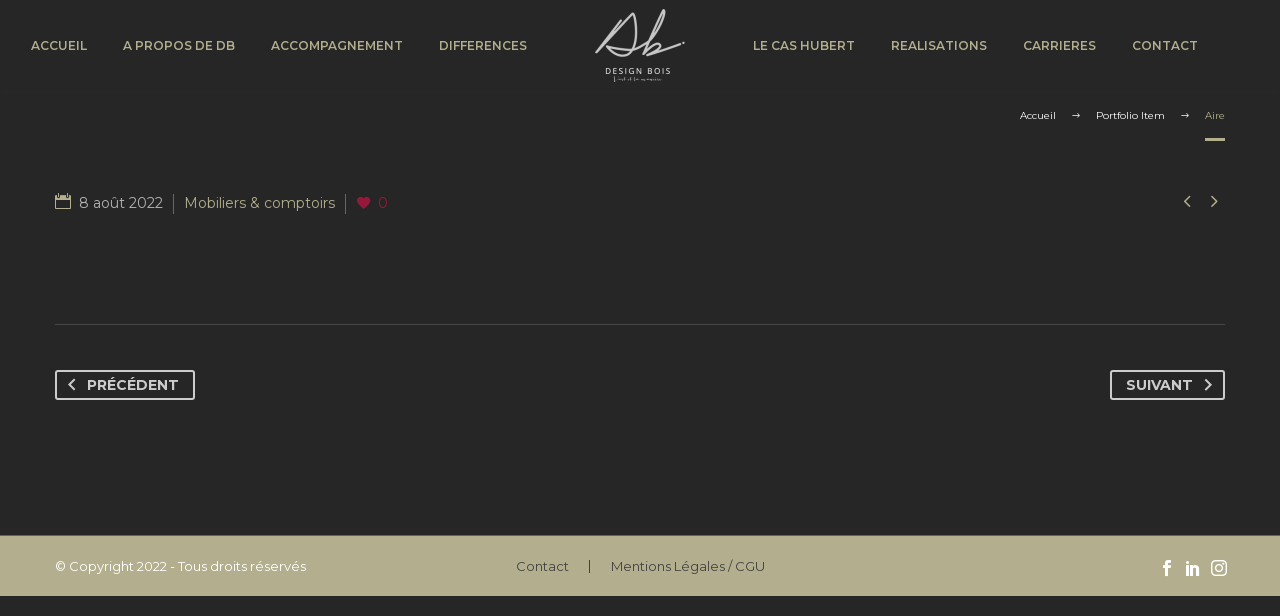

--- FILE ---
content_type: text/html; charset=UTF-8
request_url: https://www.design-bois.fr/pf/aire-7/
body_size: 13595
content:
<!DOCTYPE html>
<!--[if IE 7]>
<html class="ie ie7" lang="fr-FR" xmlns:og="https://ogp.me/ns#" xmlns:fb="https://ogp.me/ns/fb#">
<![endif]-->
<!--[if IE 8]>
<html class="ie ie8" lang="fr-FR" xmlns:og="https://ogp.me/ns#" xmlns:fb="https://ogp.me/ns/fb#">
<![endif]-->
<!--[if !(IE 7) | !(IE 8) ]><!-->
<html lang="fr-FR" xmlns:og="https://ogp.me/ns#" xmlns:fb="https://ogp.me/ns/fb#">
<!--<![endif]-->
<head>
	<meta charset="UTF-8">
	<meta name="viewport" content="width=device-width, initial-scale=1.0" />
	<link rel="profile" href="https://gmpg.org/xfn/11">
	<link rel="pingback" href="https://www.design-bois.fr/xmlrpc.php">
	<style>.tgpli-background-inited { background-image: none !important; }img[data-tgpli-image-inited] { display:none !important;visibility:hidden !important; }</style>		<script type="text/javascript">
			window.tgpLazyItemsOptions = {
				visibilityOffset: 0,
				desktopEnable: true,
				mobileEnable: true			};
			window.tgpQueue = {
				nodes: [],
				add: function(id, data) {
					data = data || {};
					if (window.tgpLazyItems !== undefined) {
						if (this.nodes.length > 0) {
							window.tgpLazyItems.addNodes(this.flushNodes());
						}
						window.tgpLazyItems.addNode({
							node: document.getElementById(id),
							data: data
						});
					} else {
						this.nodes.push({
							node: document.getElementById(id),
							data: data
						});
					}
				},
				flushNodes: function() {
					return this.nodes.splice(0, this.nodes.length);
				}
			};
		</script>
		<script type="text/javascript" async src="https://www.design-bois.fr/wp-content/themes/thegem/js/thegem-pagespeed-lazy-items.js"></script><meta name='robots' content='index, follow, max-image-preview:large, max-snippet:-1, max-video-preview:-1' />

	<!-- This site is optimized with the Yoast SEO plugin v26.8 - https://yoast.com/product/yoast-seo-wordpress/ -->
	<title>Aire | Design Bois</title>
	<link rel="canonical" href="https://www.design-bois.fr/pf/aire-7/" />
	<meta property="og:locale" content="fr_FR" />
	<meta property="og:type" content="article" />
	<meta property="og:title" content="Aire | Design Bois" />
	<meta property="og:url" content="https://www.design-bois.fr/pf/aire-7/" />
	<meta property="og:site_name" content="Design Bois" />
	<meta property="article:modified_time" content="2022-08-08T17:10:32+00:00" />
	<meta property="og:image" content="https://www.design-bois.fr/wp-content/uploads/2022/08/rea23.jpg" />
	<meta property="og:image:width" content="900" />
	<meta property="og:image:height" content="675" />
	<meta property="og:image:type" content="image/jpeg" />
	<meta name="twitter:card" content="summary_large_image" />
	<script type="application/ld+json" class="yoast-schema-graph">{"@context":"https://schema.org","@graph":[{"@type":"WebPage","@id":"https://www.design-bois.fr/pf/aire-7/","url":"https://www.design-bois.fr/pf/aire-7/","name":"Aire | Design Bois","isPartOf":{"@id":"https://www.design-bois.fr/#website"},"primaryImageOfPage":{"@id":"https://www.design-bois.fr/pf/aire-7/#primaryimage"},"image":{"@id":"https://www.design-bois.fr/pf/aire-7/#primaryimage"},"thumbnailUrl":"https://www.design-bois.fr/wp-content/uploads/2022/08/rea23.jpg","datePublished":"2022-08-08T17:10:22+00:00","dateModified":"2022-08-08T17:10:32+00:00","breadcrumb":{"@id":"https://www.design-bois.fr/pf/aire-7/#breadcrumb"},"inLanguage":"fr-FR","potentialAction":[{"@type":"ReadAction","target":["https://www.design-bois.fr/pf/aire-7/"]}]},{"@type":"ImageObject","inLanguage":"fr-FR","@id":"https://www.design-bois.fr/pf/aire-7/#primaryimage","url":"https://www.design-bois.fr/wp-content/uploads/2022/08/rea23.jpg","contentUrl":"https://www.design-bois.fr/wp-content/uploads/2022/08/rea23.jpg","width":900,"height":675},{"@type":"BreadcrumbList","@id":"https://www.design-bois.fr/pf/aire-7/#breadcrumb","itemListElement":[{"@type":"ListItem","position":1,"name":"Accueil","item":"https://www.design-bois.fr/"},{"@type":"ListItem","position":2,"name":"Aire"}]},{"@type":"WebSite","@id":"https://www.design-bois.fr/#website","url":"https://www.design-bois.fr/","name":"Design Bois","description":"Solutions et aménagements d&#039;espaces","potentialAction":[{"@type":"SearchAction","target":{"@type":"EntryPoint","urlTemplate":"https://www.design-bois.fr/?s={search_term_string}"},"query-input":{"@type":"PropertyValueSpecification","valueRequired":true,"valueName":"search_term_string"}}],"inLanguage":"fr-FR"}]}</script>
	<!-- / Yoast SEO plugin. -->


<link rel='dns-prefetch' href='//fonts.googleapis.com' />
<link rel="alternate" type="application/rss+xml" title="Design Bois &raquo; Flux" href="https://www.design-bois.fr/feed/" />
<link rel="alternate" type="application/rss+xml" title="Design Bois &raquo; Flux des commentaires" href="https://www.design-bois.fr/comments/feed/" />
<link rel="alternate" title="oEmbed (JSON)" type="application/json+oembed" href="https://www.design-bois.fr/wp-json/oembed/1.0/embed?url=https%3A%2F%2Fwww.design-bois.fr%2Fpf%2Faire-7%2F" />
<link rel="alternate" title="oEmbed (XML)" type="text/xml+oembed" href="https://www.design-bois.fr/wp-json/oembed/1.0/embed?url=https%3A%2F%2Fwww.design-bois.fr%2Fpf%2Faire-7%2F&#038;format=xml" />
<style id='wp-img-auto-sizes-contain-inline-css' type='text/css'>
img:is([sizes=auto i],[sizes^="auto," i]){contain-intrinsic-size:3000px 1500px}
/*# sourceURL=wp-img-auto-sizes-contain-inline-css */
</style>
<link rel='stylesheet' id='thegem-preloader-css' href='https://www.design-bois.fr/wp-content/themes/thegem/css/thegem-preloader.css?ver=5.11.1' type='text/css' media='all' />
<style id='thegem-preloader-inline-css' type='text/css'>

		body:not(.compose-mode) .gem-icon-style-gradient span,
		body:not(.compose-mode) .gem-icon .gem-icon-half-1,
		body:not(.compose-mode) .gem-icon .gem-icon-half-2 {
			opacity: 0 !important;
			}
/*# sourceURL=thegem-preloader-inline-css */
</style>
<link rel='stylesheet' id='thegem-reset-css' href='https://www.design-bois.fr/wp-content/themes/thegem/css/thegem-reset.css?ver=5.11.1' type='text/css' media='all' />
<link rel='stylesheet' id='thegem-grid-css' href='https://www.design-bois.fr/wp-content/themes/thegem/css/thegem-grid.css?ver=5.11.1' type='text/css' media='all' />
<link rel='stylesheet' id='thegem-header-css' href='https://www.design-bois.fr/wp-content/themes/thegem/css/thegem-header.css?ver=5.11.1' type='text/css' media='all' />
<link rel='stylesheet' id='thegem-style-css' href='https://www.design-bois.fr/wp-content/themes/thegem/style.css?ver=5.11.1' type='text/css' media='all' />
<link rel='stylesheet' id='thegem-child-style-css' href='https://www.design-bois.fr/wp-content/themes/thegem-child/style.css?ver=5.11.1' type='text/css' media='all' />
<link rel='stylesheet' id='thegem-widgets-css' href='https://www.design-bois.fr/wp-content/themes/thegem/css/thegem-widgets.css?ver=5.11.1' type='text/css' media='all' />
<link rel='stylesheet' id='thegem-new-css-css' href='https://www.design-bois.fr/wp-content/themes/thegem/css/thegem-new-css.css?ver=5.11.1' type='text/css' media='all' />
<link rel='stylesheet' id='perevazka-css-css-css' href='https://www.design-bois.fr/wp-content/themes/thegem/css/thegem-perevazka-css.css?ver=5.11.1' type='text/css' media='all' />
<link rel='stylesheet' id='thegem-google-fonts-css' href='//fonts.googleapis.com/css?family=Montserrat%3A100%2C200%2C300%2C400%2C500%2C600%2C700%2C800%2C900%2C100italic%2C200italic%2C300italic%2C400italic%2C500italic%2C600italic%2C700italic%2C800italic%2C900italic%7CSource+Sans+Pro%3A200%2C200italic%2C300%2C300italic%2C400%2C400italic%2C600%2C600italic%2C700%2C700italic%2C900%2C900italic%7COswald%3A200%2C300%2C400%2C500%2C600%2C700&#038;subset=cyrillic%2Ccyrillic-ext%2Clatin%2Clatin-ext%2Cvietnamese%2Cgreek%2Cgreek-ext&#038;ver=6.9' type='text/css' media='all' />
<link rel='stylesheet' id='thegem-custom-css' href='https://www.design-bois.fr/wp-content/uploads/thegem/css/custom-Nd7WZYrO.css?ver=5.11.1' type='text/css' media='all' />
<style id='thegem-custom-inline-css' type='text/css'>
body .breadcrumbs,body .breadcrumbs a,body .bc-devider:before {color: #ffffff;}body .breadcrumbs .current {	color: #B3AE8D;	border-bottom: 3px solid #B3AE8D;}body .breadcrumbs a:hover {	color: #B3AE8D;}body .page-title-block .breadcrumbs-container{	text-align: right;}.page-breadcrumbs ul li a,.page-breadcrumbs ul li:not(:last-child):after{	color: #99A9B5FF;}.page-breadcrumbs ul li{	color: #3C3950FF;}.page-breadcrumbs ul li a:hover{	color: #3C3950FF;}.block-content {padding-top: 135px;}.block-content:last-of-type {padding-bottom: 110px;}.gem-slideshow,.slideshow-preloader {}#top-area {	display: none;}@media (max-width: 991px) {#page-title {}.page-title-inner, body .breadcrumbs{padding-left: 0px;padding-right: 0px;}.page-title-excerpt {margin-top: 18px;}#page-title .page-title-title {margin-top: 0px;}.block-content {}.block-content:last-of-type {}#top-area {	display: block;}}@media (max-width: 767px) {#page-title {}.page-title-inner,body .breadcrumbs{padding-left: 0px;padding-right: 0px;}.page-title-excerpt {margin-top: 18px;}#page-title .page-title-title {margin-top: 0px;}.block-content {}.block-content:last-of-type {}#top-area {	display: block;}}
/*# sourceURL=thegem-custom-inline-css */
</style>
<link rel='stylesheet' id='js_composer_front-css' href='https://www.design-bois.fr/wp-content/plugins/js_composer/assets/css/js_composer.min.css?ver=8.7.2' type='text/css' media='all' />
<link rel='stylesheet' id='thegem_js_composer_front-css' href='https://www.design-bois.fr/wp-content/themes/thegem/css/thegem-js_composer_columns.css?ver=5.11.1' type='text/css' media='all' />
<link rel='stylesheet' id='thegem-additional-blog-1-css' href='https://www.design-bois.fr/wp-content/themes/thegem/css/thegem-additional-blog-1.css?ver=5.11.1' type='text/css' media='all' />
<link rel='stylesheet' id='jquery-fancybox-css' href='https://www.design-bois.fr/wp-content/themes/thegem/js/fancyBox/jquery.fancybox.min.css?ver=5.11.1' type='text/css' media='all' />
<link rel='stylesheet' id='thegem-vc_elements-css' href='https://www.design-bois.fr/wp-content/themes/thegem/css/thegem-vc_elements.css?ver=5.11.1' type='text/css' media='all' />
<style id='wp-emoji-styles-inline-css' type='text/css'>

	img.wp-smiley, img.emoji {
		display: inline !important;
		border: none !important;
		box-shadow: none !important;
		height: 1em !important;
		width: 1em !important;
		margin: 0 0.07em !important;
		vertical-align: -0.1em !important;
		background: none !important;
		padding: 0 !important;
	}
/*# sourceURL=wp-emoji-styles-inline-css */
</style>
<link rel='stylesheet' id='wp-block-library-css' href='https://www.design-bois.fr/wp-includes/css/dist/block-library/style.min.css?ver=6.9' type='text/css' media='all' />
<style id='global-styles-inline-css' type='text/css'>
:root{--wp--preset--aspect-ratio--square: 1;--wp--preset--aspect-ratio--4-3: 4/3;--wp--preset--aspect-ratio--3-4: 3/4;--wp--preset--aspect-ratio--3-2: 3/2;--wp--preset--aspect-ratio--2-3: 2/3;--wp--preset--aspect-ratio--16-9: 16/9;--wp--preset--aspect-ratio--9-16: 9/16;--wp--preset--color--black: #000000;--wp--preset--color--cyan-bluish-gray: #abb8c3;--wp--preset--color--white: #ffffff;--wp--preset--color--pale-pink: #f78da7;--wp--preset--color--vivid-red: #cf2e2e;--wp--preset--color--luminous-vivid-orange: #ff6900;--wp--preset--color--luminous-vivid-amber: #fcb900;--wp--preset--color--light-green-cyan: #7bdcb5;--wp--preset--color--vivid-green-cyan: #00d084;--wp--preset--color--pale-cyan-blue: #8ed1fc;--wp--preset--color--vivid-cyan-blue: #0693e3;--wp--preset--color--vivid-purple: #9b51e0;--wp--preset--gradient--vivid-cyan-blue-to-vivid-purple: linear-gradient(135deg,rgb(6,147,227) 0%,rgb(155,81,224) 100%);--wp--preset--gradient--light-green-cyan-to-vivid-green-cyan: linear-gradient(135deg,rgb(122,220,180) 0%,rgb(0,208,130) 100%);--wp--preset--gradient--luminous-vivid-amber-to-luminous-vivid-orange: linear-gradient(135deg,rgb(252,185,0) 0%,rgb(255,105,0) 100%);--wp--preset--gradient--luminous-vivid-orange-to-vivid-red: linear-gradient(135deg,rgb(255,105,0) 0%,rgb(207,46,46) 100%);--wp--preset--gradient--very-light-gray-to-cyan-bluish-gray: linear-gradient(135deg,rgb(238,238,238) 0%,rgb(169,184,195) 100%);--wp--preset--gradient--cool-to-warm-spectrum: linear-gradient(135deg,rgb(74,234,220) 0%,rgb(151,120,209) 20%,rgb(207,42,186) 40%,rgb(238,44,130) 60%,rgb(251,105,98) 80%,rgb(254,248,76) 100%);--wp--preset--gradient--blush-light-purple: linear-gradient(135deg,rgb(255,206,236) 0%,rgb(152,150,240) 100%);--wp--preset--gradient--blush-bordeaux: linear-gradient(135deg,rgb(254,205,165) 0%,rgb(254,45,45) 50%,rgb(107,0,62) 100%);--wp--preset--gradient--luminous-dusk: linear-gradient(135deg,rgb(255,203,112) 0%,rgb(199,81,192) 50%,rgb(65,88,208) 100%);--wp--preset--gradient--pale-ocean: linear-gradient(135deg,rgb(255,245,203) 0%,rgb(182,227,212) 50%,rgb(51,167,181) 100%);--wp--preset--gradient--electric-grass: linear-gradient(135deg,rgb(202,248,128) 0%,rgb(113,206,126) 100%);--wp--preset--gradient--midnight: linear-gradient(135deg,rgb(2,3,129) 0%,rgb(40,116,252) 100%);--wp--preset--font-size--small: 13px;--wp--preset--font-size--medium: 20px;--wp--preset--font-size--large: 36px;--wp--preset--font-size--x-large: 42px;--wp--preset--spacing--20: 0.44rem;--wp--preset--spacing--30: 0.67rem;--wp--preset--spacing--40: 1rem;--wp--preset--spacing--50: 1.5rem;--wp--preset--spacing--60: 2.25rem;--wp--preset--spacing--70: 3.38rem;--wp--preset--spacing--80: 5.06rem;--wp--preset--shadow--natural: 6px 6px 9px rgba(0, 0, 0, 0.2);--wp--preset--shadow--deep: 12px 12px 50px rgba(0, 0, 0, 0.4);--wp--preset--shadow--sharp: 6px 6px 0px rgba(0, 0, 0, 0.2);--wp--preset--shadow--outlined: 6px 6px 0px -3px rgb(255, 255, 255), 6px 6px rgb(0, 0, 0);--wp--preset--shadow--crisp: 6px 6px 0px rgb(0, 0, 0);}:where(.is-layout-flex){gap: 0.5em;}:where(.is-layout-grid){gap: 0.5em;}body .is-layout-flex{display: flex;}.is-layout-flex{flex-wrap: wrap;align-items: center;}.is-layout-flex > :is(*, div){margin: 0;}body .is-layout-grid{display: grid;}.is-layout-grid > :is(*, div){margin: 0;}:where(.wp-block-columns.is-layout-flex){gap: 2em;}:where(.wp-block-columns.is-layout-grid){gap: 2em;}:where(.wp-block-post-template.is-layout-flex){gap: 1.25em;}:where(.wp-block-post-template.is-layout-grid){gap: 1.25em;}.has-black-color{color: var(--wp--preset--color--black) !important;}.has-cyan-bluish-gray-color{color: var(--wp--preset--color--cyan-bluish-gray) !important;}.has-white-color{color: var(--wp--preset--color--white) !important;}.has-pale-pink-color{color: var(--wp--preset--color--pale-pink) !important;}.has-vivid-red-color{color: var(--wp--preset--color--vivid-red) !important;}.has-luminous-vivid-orange-color{color: var(--wp--preset--color--luminous-vivid-orange) !important;}.has-luminous-vivid-amber-color{color: var(--wp--preset--color--luminous-vivid-amber) !important;}.has-light-green-cyan-color{color: var(--wp--preset--color--light-green-cyan) !important;}.has-vivid-green-cyan-color{color: var(--wp--preset--color--vivid-green-cyan) !important;}.has-pale-cyan-blue-color{color: var(--wp--preset--color--pale-cyan-blue) !important;}.has-vivid-cyan-blue-color{color: var(--wp--preset--color--vivid-cyan-blue) !important;}.has-vivid-purple-color{color: var(--wp--preset--color--vivid-purple) !important;}.has-black-background-color{background-color: var(--wp--preset--color--black) !important;}.has-cyan-bluish-gray-background-color{background-color: var(--wp--preset--color--cyan-bluish-gray) !important;}.has-white-background-color{background-color: var(--wp--preset--color--white) !important;}.has-pale-pink-background-color{background-color: var(--wp--preset--color--pale-pink) !important;}.has-vivid-red-background-color{background-color: var(--wp--preset--color--vivid-red) !important;}.has-luminous-vivid-orange-background-color{background-color: var(--wp--preset--color--luminous-vivid-orange) !important;}.has-luminous-vivid-amber-background-color{background-color: var(--wp--preset--color--luminous-vivid-amber) !important;}.has-light-green-cyan-background-color{background-color: var(--wp--preset--color--light-green-cyan) !important;}.has-vivid-green-cyan-background-color{background-color: var(--wp--preset--color--vivid-green-cyan) !important;}.has-pale-cyan-blue-background-color{background-color: var(--wp--preset--color--pale-cyan-blue) !important;}.has-vivid-cyan-blue-background-color{background-color: var(--wp--preset--color--vivid-cyan-blue) !important;}.has-vivid-purple-background-color{background-color: var(--wp--preset--color--vivid-purple) !important;}.has-black-border-color{border-color: var(--wp--preset--color--black) !important;}.has-cyan-bluish-gray-border-color{border-color: var(--wp--preset--color--cyan-bluish-gray) !important;}.has-white-border-color{border-color: var(--wp--preset--color--white) !important;}.has-pale-pink-border-color{border-color: var(--wp--preset--color--pale-pink) !important;}.has-vivid-red-border-color{border-color: var(--wp--preset--color--vivid-red) !important;}.has-luminous-vivid-orange-border-color{border-color: var(--wp--preset--color--luminous-vivid-orange) !important;}.has-luminous-vivid-amber-border-color{border-color: var(--wp--preset--color--luminous-vivid-amber) !important;}.has-light-green-cyan-border-color{border-color: var(--wp--preset--color--light-green-cyan) !important;}.has-vivid-green-cyan-border-color{border-color: var(--wp--preset--color--vivid-green-cyan) !important;}.has-pale-cyan-blue-border-color{border-color: var(--wp--preset--color--pale-cyan-blue) !important;}.has-vivid-cyan-blue-border-color{border-color: var(--wp--preset--color--vivid-cyan-blue) !important;}.has-vivid-purple-border-color{border-color: var(--wp--preset--color--vivid-purple) !important;}.has-vivid-cyan-blue-to-vivid-purple-gradient-background{background: var(--wp--preset--gradient--vivid-cyan-blue-to-vivid-purple) !important;}.has-light-green-cyan-to-vivid-green-cyan-gradient-background{background: var(--wp--preset--gradient--light-green-cyan-to-vivid-green-cyan) !important;}.has-luminous-vivid-amber-to-luminous-vivid-orange-gradient-background{background: var(--wp--preset--gradient--luminous-vivid-amber-to-luminous-vivid-orange) !important;}.has-luminous-vivid-orange-to-vivid-red-gradient-background{background: var(--wp--preset--gradient--luminous-vivid-orange-to-vivid-red) !important;}.has-very-light-gray-to-cyan-bluish-gray-gradient-background{background: var(--wp--preset--gradient--very-light-gray-to-cyan-bluish-gray) !important;}.has-cool-to-warm-spectrum-gradient-background{background: var(--wp--preset--gradient--cool-to-warm-spectrum) !important;}.has-blush-light-purple-gradient-background{background: var(--wp--preset--gradient--blush-light-purple) !important;}.has-blush-bordeaux-gradient-background{background: var(--wp--preset--gradient--blush-bordeaux) !important;}.has-luminous-dusk-gradient-background{background: var(--wp--preset--gradient--luminous-dusk) !important;}.has-pale-ocean-gradient-background{background: var(--wp--preset--gradient--pale-ocean) !important;}.has-electric-grass-gradient-background{background: var(--wp--preset--gradient--electric-grass) !important;}.has-midnight-gradient-background{background: var(--wp--preset--gradient--midnight) !important;}.has-small-font-size{font-size: var(--wp--preset--font-size--small) !important;}.has-medium-font-size{font-size: var(--wp--preset--font-size--medium) !important;}.has-large-font-size{font-size: var(--wp--preset--font-size--large) !important;}.has-x-large-font-size{font-size: var(--wp--preset--font-size--x-large) !important;}
/*# sourceURL=global-styles-inline-css */
</style>

<style id='classic-theme-styles-inline-css' type='text/css'>
/*! This file is auto-generated */
.wp-block-button__link{color:#fff;background-color:#32373c;border-radius:9999px;box-shadow:none;text-decoration:none;padding:calc(.667em + 2px) calc(1.333em + 2px);font-size:1.125em}.wp-block-file__button{background:#32373c;color:#fff;text-decoration:none}
/*# sourceURL=/wp-includes/css/classic-themes.min.css */
</style>
<link rel='stylesheet' id='contact-form-7-css' href='https://www.design-bois.fr/wp-content/plugins/contact-form-7/includes/css/styles.css?ver=6.1.4' type='text/css' media='all' />
<script type="text/javascript">function fullHeightRow() {
			var fullHeight,
				offsetTop,
				element = document.getElementsByClassName('vc_row-o-full-height')[0];
			if (element) {
				fullHeight = window.innerHeight;
				offsetTop = window.pageYOffset + element.getBoundingClientRect().top;
				if (offsetTop < fullHeight) {
					fullHeight = 100 - offsetTop / (fullHeight / 100);
					element.style.minHeight = fullHeight + 'vh'
				}
			}
		}</script><script type="text/javascript" src="https://www.design-bois.fr/wp-includes/js/jquery/jquery.min.js?ver=3.7.1" id="jquery-core-js"></script>
<script type="text/javascript" src="https://www.design-bois.fr/wp-includes/js/jquery/jquery-migrate.min.js?ver=3.4.1" id="jquery-migrate-js"></script>
<script type="text/javascript" id="zilla-likes-js-extra">
/* <![CDATA[ */
var zilla_likes = {"ajaxurl":"https://www.design-bois.fr/wp-admin/admin-ajax.php"};
//# sourceURL=zilla-likes-js-extra
/* ]]> */
</script>
<script type="text/javascript" src="https://www.design-bois.fr/wp-content/plugins/zilla-likes/scripts/zilla-likes.js?ver=6.9" id="zilla-likes-js"></script>
<script></script><link rel="https://api.w.org/" href="https://www.design-bois.fr/wp-json/" /><link rel="EditURI" type="application/rsd+xml" title="RSD" href="https://www.design-bois.fr/xmlrpc.php?rsd" />
<meta name="generator" content="WordPress 6.9" />
<link rel='shortlink' href='https://www.design-bois.fr/?p=3699' />
<!-- Global site tag (gtag.js) - Google Analytics -->
<script async src="https://www.googletagmanager.com/gtag/js?id=UA-3681502-15"></script>
<script>
  window.dataLayer = window.dataLayer || [];
  function gtag(){dataLayer.push(arguments);}
  gtag('js', new Date());

  gtag('config', 'UA-3681502-15');
</script>
<meta name="generator" content="Powered by WPBakery Page Builder - drag and drop page builder for WordPress."/>
<link rel="icon" href="https://www.design-bois.fr/wp-content/uploads/2021/12/favicon.png" sizes="32x32" />
<link rel="icon" href="https://www.design-bois.fr/wp-content/uploads/2021/12/favicon.png" sizes="192x192" />
<link rel="apple-touch-icon" href="https://www.design-bois.fr/wp-content/uploads/2021/12/favicon.png" />
<meta name="msapplication-TileImage" content="https://www.design-bois.fr/wp-content/uploads/2021/12/favicon.png" />
<script>if(document.querySelector('[data-type="vc_custom-css"]')) {document.head.appendChild(document.querySelector('[data-type="vc_custom-css"]'));}</script><noscript><style> .wpb_animate_when_almost_visible { opacity: 1; }</style></noscript>
<meta property="og:title" content="Aire"/>
<meta property="og:description" content="Aire"/>
<meta property="og:site_name" content="Design Bois"/>
<meta property="og:type" content="article"/>
<meta property="og:url" content="https://www.design-bois.fr/pf/aire-7/"/>
<meta property="og:image" content="https://www.design-bois.fr/wp-content/uploads/2022/08/rea23-thegem-blog-timeline-large.jpg"/>

<meta itemprop="name" content="Aire"/>
<meta itemprop="description" content="Aire"/>
<meta itemprop="image" content="https://www.design-bois.fr/wp-content/uploads/2022/08/rea23-thegem-blog-timeline-large.jpg"/>
	
</head>


<body class="wp-singular thegem_pf_item-template-default single single-thegem_pf_item postid-3699 wp-theme-thegem wp-child-theme-thegem-child wpb-js-composer js-comp-ver-8.7.2 vc_responsive">

	<script type="text/javascript">
		var gemSettings = {"isTouch":"","forcedLasyDisabled":"","tabletPortrait":"1","tabletLandscape":"","topAreaMobileDisable":"","parallaxDisabled":"","fillTopArea":"","themePath":"https:\/\/www.design-bois.fr\/wp-content\/themes\/thegem","rootUrl":"https:\/\/www.design-bois.fr","mobileEffectsEnabled":"","isRTL":""};
		(function() {
    function isTouchDevice() {
        return (('ontouchstart' in window) ||
            (navigator.MaxTouchPoints > 0) ||
            (navigator.msMaxTouchPoints > 0));
    }

    window.gemSettings.isTouch = isTouchDevice();

    function userAgentDetection() {
        var ua = navigator.userAgent.toLowerCase(),
        platform = navigator.platform.toLowerCase(),
        UA = ua.match(/(opera|ie|firefox|chrome|version)[\s\/:]([\w\d\.]+)?.*?(safari|version[\s\/:]([\w\d\.]+)|$)/) || [null, 'unknown', 0],
        mode = UA[1] == 'ie' && document.documentMode;

        window.gemBrowser = {
            name: (UA[1] == 'version') ? UA[3] : UA[1],
            version: UA[2],
            platform: {
                name: ua.match(/ip(?:ad|od|hone)/) ? 'ios' : (ua.match(/(?:webos|android)/) || platform.match(/mac|win|linux/) || ['other'])[0]
                }
        };
            }

    window.updateGemClientSize = function() {
        if (window.gemOptions == null || window.gemOptions == undefined) {
            window.gemOptions = {
                first: false,
                clientWidth: 0,
                clientHeight: 0,
                innerWidth: -1
            };
        }

        window.gemOptions.clientWidth = window.innerWidth || document.documentElement.clientWidth;
        if (document.body != null && !window.gemOptions.clientWidth) {
            window.gemOptions.clientWidth = document.body.clientWidth;
        }

        window.gemOptions.clientHeight = window.innerHeight || document.documentElement.clientHeight;
        if (document.body != null && !window.gemOptions.clientHeight) {
            window.gemOptions.clientHeight = document.body.clientHeight;
        }
    };

    window.updateGemInnerSize = function(width) {
        window.gemOptions.innerWidth = width != undefined ? width : (document.body != null ? document.body.clientWidth : 0);
    };

    userAgentDetection();
    window.updateGemClientSize(true);

    window.gemSettings.lasyDisabled = window.gemSettings.forcedLasyDisabled || (!window.gemSettings.mobileEffectsEnabled && (window.gemSettings.isTouch || window.gemOptions.clientWidth <= 800));
})();
		(function() {
    if (window.gemBrowser.name == 'safari') {
        try {
            var safariVersion = parseInt(window.gemBrowser.version);
        } catch(e) {
            var safariVersion = 0;
        }
        if (safariVersion >= 9) {
            window.gemSettings.parallaxDisabled = true;
            window.gemSettings.fillTopArea = true;
        }
    }
})();
		(function() {
    var fullwithData = {
        page: null,
        pageWidth: 0,
        pageOffset: {},
        fixVcRow: true,
        pagePaddingLeft: 0
    };

    function updateFullwidthData() {
        fullwithData.pageOffset = fullwithData.page.getBoundingClientRect();
        fullwithData.pageWidth = parseFloat(fullwithData.pageOffset.width);
        fullwithData.pagePaddingLeft = 0;

        if (fullwithData.page.className.indexOf('vertical-header') != -1) {
            fullwithData.pagePaddingLeft = 45;
            if (fullwithData.pageWidth >= 1600) {
                fullwithData.pagePaddingLeft = 360;
            }
            if (fullwithData.pageWidth < 980) {
                fullwithData.pagePaddingLeft = 0;
            }
        }
    }

    function gem_fix_fullwidth_position(element) {
        if (element == null) {
            return false;
        }

        if (fullwithData.page == null) {
            fullwithData.page = document.getElementById('page');
            updateFullwidthData();
        }

        /*if (fullwithData.pageWidth < 1170) {
            return false;
        }*/

        if (!fullwithData.fixVcRow) {
            return false;
        }

        if (element.previousElementSibling != null && element.previousElementSibling != undefined && element.previousElementSibling.className.indexOf('fullwidth-block') == -1) {
            var elementParentViewportOffset = element.previousElementSibling.getBoundingClientRect();
        } else {
            var elementParentViewportOffset = element.parentNode.getBoundingClientRect();
        }

        /*if (elementParentViewportOffset.top > window.gemOptions.clientHeight) {
            fullwithData.fixVcRow = false;
            return false;
        }*/

        if (element.className.indexOf('vc_row') != -1) {
            var elementMarginLeft = -21;
            var elementMarginRight = -21;
        } else {
            var elementMarginLeft = 0;
            var elementMarginRight = 0;
        }

        var offset = parseInt(fullwithData.pageOffset.left + 0.5) - parseInt((elementParentViewportOffset.left < 0 ? 0 : elementParentViewportOffset.left) + 0.5) - elementMarginLeft + fullwithData.pagePaddingLeft;
        var offsetKey = window.gemSettings.isRTL ? 'right' : 'left';

        element.style.position = 'relative';
        element.style[offsetKey] = offset + 'px';
        element.style.width = fullwithData.pageWidth - fullwithData.pagePaddingLeft + 'px';

        if (element.className.indexOf('vc_row') == -1) {
            element.setAttribute('data-fullwidth-updated', 1);
        }

        if (element.className.indexOf('vc_row') != -1 && element.className.indexOf('vc_section') == -1 && !element.hasAttribute('data-vc-stretch-content')) {
            var el_full = element.parentNode.querySelector('.vc_row-full-width-before');
            var padding = -1 * offset;
            0 > padding && (padding = 0);
            var paddingRight = fullwithData.pageWidth - padding - el_full.offsetWidth + elementMarginLeft + elementMarginRight;
            0 > paddingRight && (paddingRight = 0);
            element.style.paddingLeft = padding + 'px';
            element.style.paddingRight = paddingRight + 'px';
        }
    }

    window.gem_fix_fullwidth_position = gem_fix_fullwidth_position;

    document.addEventListener('DOMContentLoaded', function() {
        var classes = [];

        if (window.gemSettings.isTouch) {
            document.body.classList.add('thegem-touch');
        }

        if (window.gemSettings.lasyDisabled && !window.gemSettings.forcedLasyDisabled) {
            document.body.classList.add('thegem-effects-disabled');
        }
    });

    if (window.gemSettings.parallaxDisabled) {
        var head  = document.getElementsByTagName('head')[0],
            link  = document.createElement('style');
        link.rel  = 'stylesheet';
        link.type = 'text/css';
        link.innerHTML = ".fullwidth-block.fullwidth-block-parallax-fixed .fullwidth-block-background { background-attachment: scroll !important; }";
        head.appendChild(link);
    }
})();

(function() {
    setTimeout(function() {
        var preloader = document.getElementById('page-preloader');
        if (preloader != null && preloader != undefined) {
            preloader.className += ' preloader-loaded';
        }
    }, window.pagePreloaderHideTime || 1000);
})();
	</script>
	


<div id="page" class="layout-fullwidth header-style-4">

	<a href="#main" class="scroll-to-content">Skip to main content</a>

			<a href="#page" class="scroll-top-button">Scroll Top</a>
	
	
		
		<div id="site-header-wrapper"  class="  sticky-header-on-mobile " >
			
			
			<header id="site-header" class="site-header animated-header mobile-menu-layout-slide-horizontal" role="banner">
													<div class="top-area-background">
						<div id="top-area" class="top-area top-area-style-default top-area-alignment-center">
	<div class="container">
		<div class="top-area-items inline-inside">
							<div class="top-area-block top-area-contacts"><div class="gem-contacts inline-inside"><div class="gem-contacts-item gem-contacts-address">By DB - ZAC des Prés Secs - 69380 Lozanne</div><div class="gem-contacts-item gem-contacts-phone"><a href="tel:04 78 43 07 16">04 78 43 07 16</a></div></div></div>
										<div class="top-area-block top-area-socials">			<div class="socials inline-inside">
															<a class="socials-item" href="https://www.facebook.com/Design-Bois-489465157892753" target="_blank" rel="noopener" title="Facebook">
                            <i class="socials-item-icon facebook "></i>
                        </a>
																				<a class="socials-item" href="https://www.linkedin.com/in/by-design-bois-566926158/" target="_blank" rel="noopener" title="LinkedIn">
                            <i class="socials-item-icon linkedin "></i>
                        </a>
																													<a class="socials-item" href="https://www.instagram.com/design_bois_/" target="_blank" rel="noopener" title="Instagram">
                            <i class="socials-item-icon instagram "></i>
                        </a>
																																																																																																																																																																																																																																																																																																																																																													</div>
			</div>
										<div class="top-area-block top-area-menu">
											<nav id="top-area-menu">
													</nav>
																<div class="top-area-button"><div class="gem-button-container gem-button-position-inline thegem-button-697d5dd39404e8772"  ><a class="gem-button gem-button-size-tiny gem-button-style-flat gem-button-text-weight-normal gem-button-no-uppercase" data-ll-effect="drop-right-without-wrap" style="border-radius: 3px;" onmouseleave="" onmouseenter="" href="https://www.design-bois.fr/contact/" target="_self">Parlez-nous de votre projet</a></div> </div>
									</div>
					</div>
	</div>
</div>
					</div>
				
				<div class="header-background">
					<div class="container">
						<div class="header-main logo-position-menu_center header-layout-default header-style-4">
																							<div class="site-title">
											<div class="site-logo" style="width:90px;">
			<a href="https://www.design-bois.fr/" rel="home" aria-label="Homepage">
									<span class="logo"><img src="https://www.design-bois.fr/wp-content/uploads/thegem/logos/logo_df31a28eb3f9a62dcc8a935debdb9993_1x.png" srcset="https://www.design-bois.fr/wp-content/uploads/thegem/logos/logo_df31a28eb3f9a62dcc8a935debdb9993_1x.png 1x,https://www.design-bois.fr/wp-content/uploads/thegem/logos/logo_df31a28eb3f9a62dcc8a935debdb9993_2x.png 2x,https://www.design-bois.fr/wp-content/uploads/thegem/logos/logo_df31a28eb3f9a62dcc8a935debdb9993_3x.png 3x" alt="Design Bois" style="width:90px;" class="tgp-exclude default"/><img src="https://www.design-bois.fr/wp-content/uploads/thegem/logos/logo_41722811b306f7f1bba80a53b0f1e056_1x.png" srcset="https://www.design-bois.fr/wp-content/uploads/thegem/logos/logo_41722811b306f7f1bba80a53b0f1e056_1x.png 1x,https://www.design-bois.fr/wp-content/uploads/thegem/logos/logo_41722811b306f7f1bba80a53b0f1e056_2x.png 2x,https://www.design-bois.fr/wp-content/uploads/thegem/logos/logo_41722811b306f7f1bba80a53b0f1e056_3x.png 3x" alt="Design Bois" style="width:50px;" class="tgp-exclude small"/></span>
							</a>
		</div>
										</div>
																											<nav id="primary-navigation" class="site-navigation primary-navigation" role="navigation">
											<button class="menu-toggle dl-trigger">Primary Menu<span class="menu-line-1"></span><span class="menu-line-2"></span><span class="menu-line-3"></span></button><div class="mobile-menu-slide-wrapper left"><button class="mobile-menu-slide-close">Close</button>																							<ul id="primary-menu" class="nav-menu styled no-responsive menu_center-preload"><li id="menu-item-1186" class="menu-item menu-item-type-post_type menu-item-object-page menu-item-home menu-item-1186 megamenu-first-element"><a href="https://www.design-bois.fr/">ACCUEIL</a></li>
<li id="menu-item-1661" class="menu-item menu-item-type-custom menu-item-object-custom menu-item-has-children menu-item-parent menu-item-1661 megamenu-first-element"><a href="https://www.design-bois.fr/a-propos-de-db/presentation/jean-francois-bochard/" aria-haspopup="true" aria-expanded="false">A PROPOS DE DB</a><span class="menu-item-parent-toggle" tabindex="0"></span>
<ul class="sub-menu styled ">
	<li id="menu-item-1662" class="menu-item menu-item-type-custom menu-item-object-custom menu-item-has-children menu-item-parent menu-item-1662 megamenu-first-element"><a href="https://www.design-bois.fr/a-propos-de-db/presentation/jean-francois-bochard/" aria-haspopup="true" aria-expanded="false">Présentation</a><span class="menu-item-parent-toggle" tabindex="0"></span>
	<ul class="sub-menu styled ">
		<li id="menu-item-1491" class="menu-item menu-item-type-post_type menu-item-object-page menu-item-1491 megamenu-first-element"><a href="https://www.design-bois.fr/a-propos-de-db/presentation/jean-francois-bochard/">Historique</a></li>
		<li id="menu-item-1624" class="menu-item menu-item-type-post_type menu-item-object-page menu-item-1624 megamenu-first-element"><a href="https://www.design-bois.fr/a-propos-de-db/presentation/metier-dagenceur/">Notre métier</a></li>
		<li id="menu-item-1623" class="menu-item menu-item-type-post_type menu-item-object-page menu-item-1623 megamenu-first-element"><a href="https://www.design-bois.fr/a-propos-de-db/presentation/les-clients-design-bois/">Nos clients</a></li>
		<li id="menu-item-1622" class="menu-item menu-item-type-post_type menu-item-object-page menu-item-1622 megamenu-first-element"><a href="https://www.design-bois.fr/a-propos-de-db/presentation/partenaires/">Nos partenaires</a></li>
	</ul>
</li>
	<li id="menu-item-1644" class="menu-item menu-item-type-post_type menu-item-object-page menu-item-1644 megamenu-first-element"><a href="https://www.design-bois.fr/a-propos-de-db/nos-valeurs-design-bois/">Nos valeurs</a></li>
	<li id="menu-item-1660" class="menu-item menu-item-type-post_type menu-item-object-page menu-item-1660 megamenu-first-element"><a href="https://www.design-bois.fr/a-propos-de-db/nos-equipes-design-bois/">Nos équipes</a></li>
	<li id="menu-item-1659" class="menu-item menu-item-type-post_type menu-item-object-page menu-item-1659 megamenu-first-element"><a href="https://www.design-bois.fr/a-propos-de-db/nos-videos-design-bois/">Nos vidéos</a></li>
	<li id="menu-item-2850" class="menu-item menu-item-type-post_type menu-item-object-page current_page_parent menu-item-2850 megamenu-first-element"><a href="https://www.design-bois.fr/actualites/">Actualités</a></li>
</ul>
</li>
<li id="menu-item-1676" class="menu-item menu-item-type-custom menu-item-object-custom menu-item-has-children menu-item-parent menu-item-1676 megamenu-first-element"><a href="https://www.design-bois.fr/notre-accompagnement/management/" aria-haspopup="true" aria-expanded="false">ACCOMPAGNEMENT</a><span class="menu-item-parent-toggle" tabindex="0"></span>
<ul class="sub-menu styled ">
	<li id="menu-item-1675" class="menu-item menu-item-type-post_type menu-item-object-page menu-item-1675 megamenu-first-element"><a href="https://www.design-bois.fr/notre-accompagnement/management/">Management</a></li>
	<li id="menu-item-1691" class="menu-item menu-item-type-post_type menu-item-object-page menu-item-1691 megamenu-first-element"><a href="https://www.design-bois.fr/notre-accompagnement/bureau-d-etudes/">Conception</a></li>
	<li id="menu-item-1690" class="menu-item menu-item-type-post_type menu-item-object-page menu-item-1690 megamenu-first-element"><a href="https://www.design-bois.fr/notre-accompagnement/fabrication/">Fabrication</a></li>
	<li id="menu-item-2465" class="menu-item menu-item-type-post_type menu-item-object-page menu-item-2465 megamenu-first-element"><a href="https://www.design-bois.fr/notre-accompagnement/pole-froid/">Pôle froid</a></li>
	<li id="menu-item-1705" class="menu-item menu-item-type-post_type menu-item-object-page menu-item-1705 megamenu-first-element"><a href="https://www.design-bois.fr/notre-accompagnement/pose/">Pose</a></li>
</ul>
</li>
<li id="menu-item-1760" class="menu-item menu-item-type-custom menu-item-object-custom menu-item-has-children menu-item-parent menu-item-1760 megamenu-first-element"><a href="https://www.design-bois.fr/nos-differences/rendu-visuel-immediat/" aria-haspopup="true" aria-expanded="false">DIFFERENCES</a><span class="menu-item-parent-toggle" tabindex="0"></span>
<ul class="sub-menu styled ">
	<li id="menu-item-1759" class="menu-item menu-item-type-post_type menu-item-object-page menu-item-1759 megamenu-first-element"><a href="https://www.design-bois.fr/nos-differences/rendu-visuel-immediat/">Rendu visuel immédiat</a></li>
	<li id="menu-item-1758" class="menu-item menu-item-type-post_type menu-item-object-page menu-item-1758 megamenu-first-element"><a href="https://www.design-bois.fr/nos-differences/ecoute-client/">L’écoute client</a></li>
	<li id="menu-item-1757" class="menu-item menu-item-type-post_type menu-item-object-page menu-item-1757 megamenu-first-element"><a href="https://www.design-bois.fr/nos-differences/seven-solution-cle-en-main/">Notre solution clé en main : Seven</a></li>
	<li id="menu-item-1756" class="menu-item menu-item-type-post_type menu-item-object-page menu-item-1756 megamenu-first-element"><a href="https://www.design-bois.fr/nos-differences/garantie-concept-process/">La garantie concept/process</a></li>
	<li id="menu-item-1755" class="menu-item menu-item-type-post_type menu-item-object-page menu-item-1755 megamenu-first-element"><a href="https://www.design-bois.fr/nos-differences/certifications-formations/">Certifications / Formation</a></li>
	<li id="menu-item-4675" class="menu-item menu-item-type-post_type menu-item-object-page menu-item-4675 megamenu-first-element"><a href="https://www.design-bois.fr/nos-differences/nos-engagements-rse/">Nos engagements RSE</a></li>
</ul>
</li>
<li class="menu-item-logo">		<div class="site-logo" style="width:90px;">
			<a href="https://www.design-bois.fr/" rel="home" aria-label="Homepage">
									<span class="logo"><img src="https://www.design-bois.fr/wp-content/uploads/thegem/logos/logo_df31a28eb3f9a62dcc8a935debdb9993_1x.png" srcset="https://www.design-bois.fr/wp-content/uploads/thegem/logos/logo_df31a28eb3f9a62dcc8a935debdb9993_1x.png 1x,https://www.design-bois.fr/wp-content/uploads/thegem/logos/logo_df31a28eb3f9a62dcc8a935debdb9993_2x.png 2x,https://www.design-bois.fr/wp-content/uploads/thegem/logos/logo_df31a28eb3f9a62dcc8a935debdb9993_3x.png 3x" alt="Design Bois" style="width:90px;" class="tgp-exclude default"/><img src="https://www.design-bois.fr/wp-content/uploads/thegem/logos/logo_41722811b306f7f1bba80a53b0f1e056_1x.png" srcset="https://www.design-bois.fr/wp-content/uploads/thegem/logos/logo_41722811b306f7f1bba80a53b0f1e056_1x.png 1x,https://www.design-bois.fr/wp-content/uploads/thegem/logos/logo_41722811b306f7f1bba80a53b0f1e056_2x.png 2x,https://www.design-bois.fr/wp-content/uploads/thegem/logos/logo_41722811b306f7f1bba80a53b0f1e056_3x.png 3x" alt="Design Bois" style="width:50px;" class="tgp-exclude small"/></span>
							</a>
		</div>
		</li><li id="menu-item-1773" class="menu-item menu-item-type-post_type menu-item-object-page menu-item-1773 megamenu-first-element"><a href="https://www.design-bois.fr/le-cas-hubert/">LE CAS HUBERT</a></li>
<li id="menu-item-1765" class="menu-item menu-item-type-post_type menu-item-object-page menu-item-1765 megamenu-first-element"><a href="https://www.design-bois.fr/realisations/">REALISATIONS</a></li>
<li id="menu-item-1843" class="menu-item menu-item-type-post_type menu-item-object-page menu-item-1843 megamenu-first-element"><a href="https://www.design-bois.fr/rejoindre-design-bois/">CARRIERES</a></li>
<li id="menu-item-1872" class="menu-item menu-item-type-post_type menu-item-object-page menu-item-1872 megamenu-first-element"><a href="https://www.design-bois.fr/contacter-design-bois/">CONTACT</a></li>
<li class="menu-item menu-item-widgets mobile-only"><div class="menu-item-socials">			<div class="socials inline-inside">
															<a class="socials-item" href="https://www.facebook.com/Design-Bois-489465157892753" target="_blank" rel="noopener" title="Facebook">
                            <i class="socials-item-icon facebook "></i>
                        </a>
																				<a class="socials-item" href="https://www.linkedin.com/in/by-design-bois-566926158/" target="_blank" rel="noopener" title="LinkedIn">
                            <i class="socials-item-icon linkedin "></i>
                        </a>
																													<a class="socials-item" href="https://www.instagram.com/design_bois_/" target="_blank" rel="noopener" title="Instagram">
                            <i class="socials-item-icon instagram "></i>
                        </a>
																																																																																																																																																																																																																																																																																																																																																													</div>
			</div></li></ul>																						</div>										</nav>
																														</div>
					</div>
				</div>
			</header><!-- #site-header -->
								</div><!-- #site-header-wrapper -->
	
	
	<div id="main" class="site-main page__top-shadow visible" role="main" aria-label="Main">

<div id="main-content" class="main-content">

<div id="page-title" class="page-title-block custom-page-title">
	<div class="fullwidth-content">
					<div class="wpb-content-wrapper"><div class="container"><div id="vc_row-697d5dd3a0bde" class="vc_row wpb_row vc_row-fluid thegem-custom-697d5dd3a0bab748"><div class="wpb_column vc_column_container vc_col-sm-12 thegem-custom-697d5dd3a58342502" ><div class="vc_column-inner thegem-custom-inner-697d5dd3a5835 "><div class="wpb_wrapper thegem-custom-697d5dd3a58342502"><div class="vc_empty_space"   style="height: 50px"><span class="vc_empty_space_inner"></span></div></div></div></div></div></div>
</div>			</div>
			<div class="page-title-alignment-center"><div class="breadcrumbs-container"><div class="container"><div class="breadcrumbs"><span><a href="https://www.design-bois.fr/" itemprop="url"><span itemprop="title">Accueil</span></a></span> <span class="divider"><span class="bc-devider"></span></span> <span><span itemprop="title">Portfolio Item</span></span> <span class="divider"><span class="bc-devider"></span></span> <span class="current">Aire</span></div><!-- .breadcrumbs --></div></div></div>
	</div>

<div class="block-content">
	<div class="container">
		<div class="panel row">

			<div class="panel-center col-xs-12">
				<article id="post-3699" class="post-3699 thegem_pf_item type-thegem_pf_item status-publish has-post-thumbnail">

					<div class="entry-content post-content">
						
						
							
						
							<div class="post-meta date-color">
								<div class="entry-meta single-post-meta clearfix gem-post-date">
									<div class="post-meta-right">
																					<span class="post-meta-navigation">
												<span class="post-meta-navigation-prev" title="Article précédent"><a href="https://www.design-bois.fr/pf/roland-garros-2/" rel="prev">&#xe603;</a></span>																								<span class="post-meta-navigation-next" title="Article suivant"><a href="https://www.design-bois.fr/pf/aire-8/" rel="next">&#xe601;</a></span>											</span>
																			</div>
									<div class="post-meta-left">
																					<span class="post-meta-date">8 août 2022</span>
																															<span
													class="sep"></span> <span
													class="post-meta-categories"><span class="gem-date-color">Mobiliers &amp; comptoirs</span></span>
																				<span
												class="sep"></span> <span class="post-meta-likes"><a href="#" class="zilla-likes" id="zilla-likes-3699" title="Like this"><span class="zilla-likes-count">0</span> <span class="zilla-likes-postfix"></span></a></span>									</div>
																										</div><!-- .entry-meta -->
							</div>
							
											</div><!-- .entry-content -->

					
					
					
											<div class="portfolio-item-page-bottom clearfix">
																				</div>
													<div class="block-divider gem-default-divider"></div>
							<div class="block-navigation">
																	<style type="text/css">.thegem-button-697d5dd3a731c5130 .gem-button svg {fill: #cccccc;}.thegem-button-697d5dd3a731c5130 .gem-button:hover svg {fill: #161513;}</style><div class="gem-button-container gem-button-position-left thegem-button-697d5dd3a731c5130 block-portfolio-navigation-prev"  ><a class="gem-button gem-button-size-tiny gem-button-style-outline gem-button-text-weight-normal gem-button-border-2 gem-button-icon-position-left" data-ll-effect="drop-right-without-wrap" style="border-radius: 3px;border-color: #cccccc;color: #cccccc;" onmouseleave="this.style.borderColor='#cccccc';this.style.backgroundColor='transparent';this.style.color='#cccccc';" onmouseenter="this.style.backgroundColor='#cccccc';this.style.color='#161513';" href="https://www.design-bois.fr/pf/mcdonalds-49/" target="_self"><i class="gem-print-icon gem-icon-pack-thegem-icons gem-icon-prev "></i>Précédent</a></div> 																									<style type="text/css">.thegem-button-697d5dd3a735d8958 .gem-button svg {fill: #cccccc;}.thegem-button-697d5dd3a735d8958 .gem-button:hover svg {fill: #161513;}</style><div class="gem-button-container gem-button-position-right thegem-button-697d5dd3a735d8958 block-portfolio-navigation-next"  ><a class="gem-button gem-button-size-tiny gem-button-style-outline gem-button-text-weight-normal gem-button-border-2 gem-button-icon-position-right" data-ll-effect="drop-right-without-wrap" style="border-radius: 3px;border-color: #cccccc;color: #cccccc;" onmouseleave="this.style.borderColor='#cccccc';this.style.backgroundColor='transparent';this.style.color='#cccccc';" onmouseenter="this.style.backgroundColor='#cccccc';this.style.color='#161513';" href="https://www.design-bois.fr/pf/aire-8/" target="_self">Suivant<i class="gem-print-icon gem-icon-pack-thegem-icons gem-icon-next "></i></a></div> 															</div>
												
					
				</article><!-- #post-## -->

			</div>

			
		</div>

	</div>
</div><!-- .block-content -->

</div><!-- #main-content -->


		</div><!-- #main -->
		<div id="lazy-loading-point"></div>

											
			
			<footer id="footer-nav" class="site-footer">
				<div class="container"><div class="row">

					<div class="col-md-3 col-md-push-9">
													<div id="footer-socials"><div class="socials inline-inside socials-colored-hover">
																														<a href="https://www.facebook.com/Design-Bois-489465157892753" target="_blank" title="Facebook" class="socials-item"><i class="socials-item-icon facebook"></i></a>
																																								<a href="https://www.linkedin.com/in/by-design-bois-566926158/" target="_blank" title="LinkedIn" class="socials-item"><i class="socials-item-icon linkedin"></i></a>
																																																											<a href="https://www.instagram.com/design_bois_/" target="_blank" title="Instagram" class="socials-item"><i class="socials-item-icon instagram"></i></a>
																																																																																																																																																																																																																																																																																																																																																																																																																																																																																																																																																																																																																																																																																																																																																																		</div></div><!-- #footer-socials -->
											</div>

					<div class="col-md-6">
												<nav id="footer-navigation" class="site-navigation footer-navigation centered-box" role="navigation">
							<ul id="footer-menu" class="nav-menu styled clearfix inline-inside"><li id="menu-item-1153" class="menu-item menu-item-type-custom menu-item-object-custom menu-item-1153"><a href="https://www.design-bois.fr/contact/">Contact</a></li>
<li id="menu-item-2668" class="menu-item menu-item-type-post_type menu-item-object-page menu-item-privacy-policy menu-item-2668"><a rel="privacy-policy" href="https://www.design-bois.fr/mentions-legales/">Mentions Légales / CGU</a></li>
</ul>						</nav>
											</div>

					<div class="col-md-3 col-md-pull-9"><div class="footer-site-info">© Copyright 2022 - Tous droits réservés </div></div>

				</div></div>
			</footer><!-- #footer-nav -->
						
			</div><!-- #page -->

	
	<script type="speculationrules">
{"prefetch":[{"source":"document","where":{"and":[{"href_matches":"/*"},{"not":{"href_matches":["/wp-*.php","/wp-admin/*","/wp-content/uploads/*","/wp-content/*","/wp-content/plugins/*","/wp-content/themes/thegem-child/*","/wp-content/themes/thegem/*","/*\\?(.+)"]}},{"not":{"selector_matches":"a[rel~=\"nofollow\"]"}},{"not":{"selector_matches":".no-prefetch, .no-prefetch a"}}]},"eagerness":"conservative"}]}
</script>
<script type="text/html" id="wpb-modifications"> window.wpbCustomElement = 1; </script><script type="text/javascript" src="https://www.design-bois.fr/wp-content/themes/thegem/js/thegem-form-elements.min.js?ver=5.11.1" id="thegem-form-elements-js"></script>
<script type="text/javascript" src="https://www.design-bois.fr/wp-content/themes/thegem/js/jquery.easing.js?ver=5.11.1" id="jquery-easing-js"></script>
<script type="text/javascript" src="https://www.design-bois.fr/wp-content/themes/thegem/js/SmoothScroll.js?ver=5.11.1" id="SmoothScroll-js"></script>
<script type="text/javascript" id="thegem-menu-init-script-js-extra">
/* <![CDATA[ */
var thegem_dlmenu_settings = {"ajax_url":"https://www.design-bois.fr/wp-admin/admin-ajax.php","backLabel":"Back","showCurrentLabel":"Show this page"};
//# sourceURL=thegem-menu-init-script-js-extra
/* ]]> */
</script>
<script type="text/javascript" src="https://www.design-bois.fr/wp-content/themes/thegem/js/thegem-menu_init.js?ver=5.11.1" id="thegem-menu-init-script-js"></script>
<script type="text/javascript" src="https://www.design-bois.fr/wp-content/themes/thegem/js/thegem-header.js?ver=5.11.1" id="thegem-header-js"></script>
<script type="text/javascript" id="thegem-scripts-js-extra">
/* <![CDATA[ */
var thegem_scripts_data = {"ajax_url":"https://www.design-bois.fr/wp-admin/admin-ajax.php","ajax_nonce":"2a0a7308c9"};
//# sourceURL=thegem-scripts-js-extra
/* ]]> */
</script>
<script type="text/javascript" src="https://www.design-bois.fr/wp-content/themes/thegem/js/functions.js?ver=5.11.1" id="thegem-scripts-js"></script>
<script type="text/javascript" src="https://www.design-bois.fr/wp-content/themes/thegem/js/fancyBox/jquery.mousewheel.pack.js?ver=5.11.1" id="jquery-mousewheel-js"></script>
<script type="text/javascript" src="https://www.design-bois.fr/wp-content/themes/thegem/js/fancyBox/jquery.fancybox.min.js?ver=5.11.1" id="jquery-fancybox-js"></script>
<script type="text/javascript" src="https://www.design-bois.fr/wp-content/themes/thegem/js/fancyBox/jquery.fancybox-init.js?ver=5.11.1" id="fancybox-init-script-js"></script>
<script type="text/javascript" src="https://www.design-bois.fr/wp-includes/js/dist/hooks.min.js?ver=dd5603f07f9220ed27f1" id="wp-hooks-js"></script>
<script type="text/javascript" src="https://www.design-bois.fr/wp-includes/js/dist/i18n.min.js?ver=c26c3dc7bed366793375" id="wp-i18n-js"></script>
<script type="text/javascript" id="wp-i18n-js-after">
/* <![CDATA[ */
wp.i18n.setLocaleData( { 'text direction\u0004ltr': [ 'ltr' ] } );
//# sourceURL=wp-i18n-js-after
/* ]]> */
</script>
<script type="text/javascript" src="https://www.design-bois.fr/wp-content/plugins/contact-form-7/includes/swv/js/index.js?ver=6.1.4" id="swv-js"></script>
<script type="text/javascript" id="contact-form-7-js-translations">
/* <![CDATA[ */
( function( domain, translations ) {
	var localeData = translations.locale_data[ domain ] || translations.locale_data.messages;
	localeData[""].domain = domain;
	wp.i18n.setLocaleData( localeData, domain );
} )( "contact-form-7", {"translation-revision-date":"2025-02-06 12:02:14+0000","generator":"GlotPress\/4.0.3","domain":"messages","locale_data":{"messages":{"":{"domain":"messages","plural-forms":"nplurals=2; plural=n > 1;","lang":"fr"},"This contact form is placed in the wrong place.":["Ce formulaire de contact est plac\u00e9 dans un mauvais endroit."],"Error:":["Erreur\u00a0:"]}},"comment":{"reference":"includes\/js\/index.js"}} );
//# sourceURL=contact-form-7-js-translations
/* ]]> */
</script>
<script type="text/javascript" id="contact-form-7-js-before">
/* <![CDATA[ */
var wpcf7 = {
    "api": {
        "root": "https:\/\/www.design-bois.fr\/wp-json\/",
        "namespace": "contact-form-7\/v1"
    }
};
//# sourceURL=contact-form-7-js-before
/* ]]> */
</script>
<script type="text/javascript" src="https://www.design-bois.fr/wp-content/plugins/contact-form-7/includes/js/index.js?ver=6.1.4" id="contact-form-7-js"></script>
<script type="text/javascript" src="https://www.design-bois.fr/wp-content/plugins/js_composer/assets/js/dist/js_composer_front.min.js?ver=8.7.2" id="wpb_composer_front_js-js"></script>
<script id="wp-emoji-settings" type="application/json">
{"baseUrl":"https://s.w.org/images/core/emoji/17.0.2/72x72/","ext":".png","svgUrl":"https://s.w.org/images/core/emoji/17.0.2/svg/","svgExt":".svg","source":{"concatemoji":"https://www.design-bois.fr/wp-includes/js/wp-emoji-release.min.js?ver=6.9"}}
</script>
<script type="module">
/* <![CDATA[ */
/*! This file is auto-generated */
const a=JSON.parse(document.getElementById("wp-emoji-settings").textContent),o=(window._wpemojiSettings=a,"wpEmojiSettingsSupports"),s=["flag","emoji"];function i(e){try{var t={supportTests:e,timestamp:(new Date).valueOf()};sessionStorage.setItem(o,JSON.stringify(t))}catch(e){}}function c(e,t,n){e.clearRect(0,0,e.canvas.width,e.canvas.height),e.fillText(t,0,0);t=new Uint32Array(e.getImageData(0,0,e.canvas.width,e.canvas.height).data);e.clearRect(0,0,e.canvas.width,e.canvas.height),e.fillText(n,0,0);const a=new Uint32Array(e.getImageData(0,0,e.canvas.width,e.canvas.height).data);return t.every((e,t)=>e===a[t])}function p(e,t){e.clearRect(0,0,e.canvas.width,e.canvas.height),e.fillText(t,0,0);var n=e.getImageData(16,16,1,1);for(let e=0;e<n.data.length;e++)if(0!==n.data[e])return!1;return!0}function u(e,t,n,a){switch(t){case"flag":return n(e,"\ud83c\udff3\ufe0f\u200d\u26a7\ufe0f","\ud83c\udff3\ufe0f\u200b\u26a7\ufe0f")?!1:!n(e,"\ud83c\udde8\ud83c\uddf6","\ud83c\udde8\u200b\ud83c\uddf6")&&!n(e,"\ud83c\udff4\udb40\udc67\udb40\udc62\udb40\udc65\udb40\udc6e\udb40\udc67\udb40\udc7f","\ud83c\udff4\u200b\udb40\udc67\u200b\udb40\udc62\u200b\udb40\udc65\u200b\udb40\udc6e\u200b\udb40\udc67\u200b\udb40\udc7f");case"emoji":return!a(e,"\ud83e\u1fac8")}return!1}function f(e,t,n,a){let r;const o=(r="undefined"!=typeof WorkerGlobalScope&&self instanceof WorkerGlobalScope?new OffscreenCanvas(300,150):document.createElement("canvas")).getContext("2d",{willReadFrequently:!0}),s=(o.textBaseline="top",o.font="600 32px Arial",{});return e.forEach(e=>{s[e]=t(o,e,n,a)}),s}function r(e){var t=document.createElement("script");t.src=e,t.defer=!0,document.head.appendChild(t)}a.supports={everything:!0,everythingExceptFlag:!0},new Promise(t=>{let n=function(){try{var e=JSON.parse(sessionStorage.getItem(o));if("object"==typeof e&&"number"==typeof e.timestamp&&(new Date).valueOf()<e.timestamp+604800&&"object"==typeof e.supportTests)return e.supportTests}catch(e){}return null}();if(!n){if("undefined"!=typeof Worker&&"undefined"!=typeof OffscreenCanvas&&"undefined"!=typeof URL&&URL.createObjectURL&&"undefined"!=typeof Blob)try{var e="postMessage("+f.toString()+"("+[JSON.stringify(s),u.toString(),c.toString(),p.toString()].join(",")+"));",a=new Blob([e],{type:"text/javascript"});const r=new Worker(URL.createObjectURL(a),{name:"wpTestEmojiSupports"});return void(r.onmessage=e=>{i(n=e.data),r.terminate(),t(n)})}catch(e){}i(n=f(s,u,c,p))}t(n)}).then(e=>{for(const n in e)a.supports[n]=e[n],a.supports.everything=a.supports.everything&&a.supports[n],"flag"!==n&&(a.supports.everythingExceptFlag=a.supports.everythingExceptFlag&&a.supports[n]);var t;a.supports.everythingExceptFlag=a.supports.everythingExceptFlag&&!a.supports.flag,a.supports.everything||((t=a.source||{}).concatemoji?r(t.concatemoji):t.wpemoji&&t.twemoji&&(r(t.twemoji),r(t.wpemoji)))});
//# sourceURL=https://www.design-bois.fr/wp-includes/js/wp-emoji-loader.min.js
/* ]]> */
</script>
<script></script><script type="text/javascript">(function() {var parent = document.getElementById("page");var deferredFile1 = document.createElement("link");deferredFile1.rel = "stylesheet";deferredFile1.type = "text/css";deferredFile1.href = "https://www.design-bois.fr/wp-content/themes/thegem/css/icons-elegant.css?ver=5.11.1";document.body.appendChild(deferredFile1);window.addEventListener("load",function(){var elem = document.getElementById("thegem-preloader-inline-css");setTimeout(function() { if (elem!==null && elem.parentNode!==null) elem.parentNode.removeChild(elem) }, 300); });})();</script>
</body>
</html>
